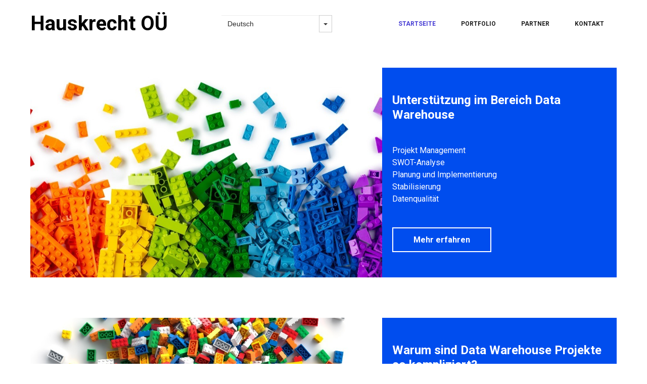

--- FILE ---
content_type: text/html; charset=utf-8
request_url: https://hauskrecht.eu/de/
body_size: 2299
content:

<!DOCTYPE html>
<html lang="de-de">
<head>
	<script type="text/javascript">
			</script>
	<meta http-equiv="content-type" content="text/html; charset=utf-8" />
	<title>Home</title>
	<base href="https://hauskrecht.eu/" />
	<link rel="canonical" href="https://hauskrecht.eu/de/" />	
		<link rel="alternate" hreflang="en-us" href="https://hauskrecht.eu/" />
		<link rel="alternate" hreflang="x-default" href="https://hauskrecht.eu/" />
			<link rel="alternate" hreflang="de-de" href="https://hauskrecht.eu/de/" />
		
						<meta name="viewport" content="width=device-width, initial-scale=1" />
					<meta name="description" content="Startseite" />
			<meta name="keywords" content="Data Warehouse BI Consulting Hauskrecht" />
		
	<!-- Facebook Open Graph -->
		<meta property="og:title" content="Home" />
			<meta property="og:description" content="Startseite" />
			<meta property="og:image" content="" />
			<meta property="og:type" content="article" />
			<meta property="og:url" content="https://hauskrecht.eu/de/" />
		<!-- Facebook Open Graph end -->

			<script src="js/common-bundle.js?ts=20240114132001" type="text/javascript"></script>
	<script src="js/a18d07b29fd600aa8d5151161375c1ae-bundle.js?ts=20240114132001" type="text/javascript"></script>
	<link href="css/common-bundle.css?ts=20240114132001" rel="stylesheet" type="text/css" />
	<link href="https://fonts.googleapis.com/css?family=Roboto:100,100i,300,300i,400,400i,500,500i,700,700i,900,900i&amp;subset=cyrillic,cyrillic-ext,greek,greek-ext,latin,latin-ext,vietnamese" rel="stylesheet" type="text/css" />
	<link href="css/a18d07b29fd600aa8d5151161375c1ae-bundle.css?ts=20240114132001" rel="stylesheet" type="text/css" id="wb-page-stylesheet" />
	<link rel="icon" href="/gallery/LogoMakr(5)-ts1673263299.png" type="image/png" />
	<script type="text/javascript">
	window.useTrailingSlashes = true;
	window.disableRightClick = false;
	window.currLang = 'de';
</script>
		
	<!--[if lt IE 9]>
	<script src="js/html5shiv.min.js"></script>
	<![endif]-->

	</head>


<body class="site site-lang-de " ><div id="wb_root" class="root wb-layout-vertical"><div class="wb_sbg"></div><div id="wb_header_a18d07b29fd600aa8d5151161375c1ae" class="wb_element wb-layout-element" data-plugin="LayoutElement"><div class="wb_content wb-layout-vertical"><div id="a18d07b264644aeaed08f8565623389e" class="wb_element wb-layout-element" data-plugin="LayoutElement"><div class="wb_content wb-layout-horizontal"><div id="a18d07b264644ba4a1b6c00d0b3c6660" class="wb_element wb_text_element" data-plugin="TextArea" style=" line-height: normal;"><h2 class="wb-stl-heading2"><span style="color:#000000;">Hauskrecht OÜ</span></h2>
</div><div id="a18d07b264644c3e88fda716fa999e9d" class="wb_element wb-prevent-layout-click" data-plugin="Languages"><div data-type="select" class="lang-selector input-group wb-combobox-controll"><input class="form-control" value="English" type="text" readonly><div class="input-group-btn"><button class="btn btn-default dropdown-toggle" type="button" data-toggle="dropdown"><span class="caret"></span></button><ul class="dropdown-menu"><li data-lang="en"><a href="">English</a></li><li data-lang="de"><a href="de/">Deutsch</a></li></ul></div></div></div><div id="a18d07b264644d3da66e5631d95b1b8d" class="wb_element wb-menu wb-prevent-layout-click wb-menu-mobile" data-plugin="Menu"><a class="btn btn-default btn-collapser"><span class="icon-bar"></span><span class="icon-bar"></span><span class="icon-bar"></span></a><ul class="hmenu" dir="ltr"><li class="wb_this_page_menu_item"><a href="de/">Startseite</a></li><li class=""><a href="de/Portfolio/">Portfolio</a></li><li class=""><a href="de/Partner/">Partner</a></li><li class=""><a href="de/Kontakt/">Kontakt</a></li></ul><div class="clearfix"></div></div></div></div></div></div><div id="wb_main_a18d07b29fd600aa8d5151161375c1ae" class="wb_element wb-layout-element" data-plugin="LayoutElement"><div class="wb_content wb-layout-vertical"><div id="a18d07b264644f28f596ea4c758ccf64" class="wb_element wb-layout-element" data-plugin="LayoutElement"><div class="wb_content wb-layout-vertical"><div id="a18d07b2646450e6e97aeadae6e9554a" class="wb_element wb-layout-element" data-plugin="LayoutElement"><div class="wb_content wb-layout-horizontal"><div id="a18d07b2646451116bf7f188743ec2c2" class="wb_element wb-layout-element" data-plugin="LayoutElement"><div class="wb_content wb-layout-vertical"></div></div><div id="a18d07b2646500f54a4a575a22dc6cbd" class="wb_element wb-layout-element" data-plugin="LayoutElement"><div class="wb_content wb-layout-vertical"><div id="a18d07b2646501ab9194a67d8cae6113" class="wb_element wb-layout-element" data-plugin="LayoutElement"><div class="wb_content wb-layout-vertical"><div id="a18d07b26465029a63d0d6669c1499f7" class="wb_element wb_text_element" data-plugin="TextArea" style=" line-height: normal;"><h3 class="wb-stl-heading3">Unterstützung im Bereich Data Warehouse</h3>
</div><div id="a18d07b264650309438107d70e1be5e4" class="wb_element wb_text_element" data-plugin="TextArea" style=" line-height: normal;"><p class="wb-stl-normal"> </p>

<p class="wb-stl-normal"><font color="#ffffff">Projekt Management</font></p>

<p class="wb-stl-normal"><font color="#ffffff">SWOT-Analyse</font></p>

<p class="wb-stl-normal"><font color="#ffffff">Planung und Implementierung</font></p>

<p class="wb-stl-normal"><font color="#ffffff">Stabilisierung</font></p>

<p class="wb-stl-normal"><font color="#ffffff">Datenqualität</font></p>

<p class="wb-stl-normal"> </p>
</div><div id="a18d07b2646504418afd101de52cdf52" class="wb_element" data-plugin="Button"><a class="wb_button" href="de/Portfolio/"><span>Mehr erfahren</span></a></div></div></div></div></div></div></div></div></div><div id="a18d07b264650507bb4b4b7a244ef22e" class="wb_element wb-layout-element" data-plugin="LayoutElement"><div class="wb_content wb-layout-vertical"><div id="a18d07b2646506b153322e2886698890" class="wb_element wb-layout-element" data-plugin="LayoutElement"><div class="wb_content wb-layout-horizontal"><div id="a18d07b2646507eaa748c2b456a1038f" class="wb_element wb-layout-element" data-plugin="LayoutElement"><div class="wb_content wb-layout-vertical"></div></div><div id="a18d07b26465080cce4ee203408a3358" class="wb_element wb-layout-element" data-plugin="LayoutElement"><div class="wb_content wb-layout-vertical"><div id="a18d07b26465092a433a42fb015ce695" class="wb_element wb-layout-element" data-plugin="LayoutElement"><div class="wb_content wb-layout-vertical"><div id="a18d07b264650aeb66699a815452e7f1" class="wb_element wb_text_element" data-plugin="TextArea" style=" line-height: normal;"><h3 class="wb-stl-heading3"><span style="color:rgba(255,255,255,1);">Warum sind Data Warehouse Projekte so kompliziert?</span></h3>
</div><div id="a18d07b264650bd08accb2b22190221b" class="wb_element wb_text_element" data-plugin="TextArea" style=" line-height: normal;"><p class="wb-stl-normal">Obwohl das Thema schon lange Jahre existiert, scheitern viele DWH-Projekte oder liefern für die Nutzer unbefriedigende Ergebnisse. Woran liegt das?</p>
</div><div id="a18d07b264650c72af564f755b18b43a" class="wb_element" data-plugin="Button"><a class="wb_button" href="de/Challenges/"><span>Mehr erfahren</span></a></div></div></div></div></div></div></div></div></div><div id="a18d07b264650db562a9bae76e545c00" class="wb_element wb-layout-element" data-plugin="LayoutElement"><div class="wb_content wb-layout-vertical"><div id="a18d07b264650e4b9d6a9081f32ac0cb" class="wb_element wb-layout-element" data-plugin="LayoutElement"><div class="wb_content wb-layout-horizontal"><div id="a18d07b264650fd7033ada25e3b0a9a3" class="wb_element wb-layout-element" data-plugin="LayoutElement"><div class="wb_content wb-layout-vertical"></div></div><div id="a18d07b264651058f100d0af88c6cf63" class="wb_element wb-layout-element" data-plugin="LayoutElement"><div class="wb_content wb-layout-vertical"><div id="a18d07b26465111b1d47664cc85756aa" class="wb_element wb-layout-element" data-plugin="LayoutElement"><div class="wb_content wb-layout-vertical"><div id="a18d07b2646512e58d5870b703956296" class="wb_element wb_text_element" data-plugin="TextArea" style=" line-height: normal;"><h3 class="wb-stl-heading3"><span style="color:rgba(255,255,255,1);">Gibt es ein Patentrezept?</span></h3>
</div><div id="a18d07b264651310f29455d546b78304" class="wb_element wb_text_element" data-plugin="TextArea" style=" line-height: normal;"><p class="wb-stl-normal">Eher nicht. Was sind die aktuellen Trends?</p>
</div><div id="a18d07b26465147e4b2b75989f524eba" class="wb_element" data-plugin="Button"><a class="wb_button" href="de/Panacea/"><span>Mehr erfahren</span></a></div></div></div></div></div></div></div></div></div><div id="a18d07b264651526e1e1dbebea61bfbc" class="wb_element wb-elm-orient-horizontal" data-plugin="Line"><div class="wb-elm-line"></div></div></div></div><div id="wb_footer_a18d07b29fd600aa8d5151161375c1ae" class="wb_element wb-layout-element" data-plugin="LayoutElement"><div class="wb_content wb-layout-vertical"><div id="a18d07b2646518a6762c5471e04435b4" class="wb_element wb-layout-element" data-plugin="LayoutElement"><div class="wb_content wb-layout-horizontal"><div id="a18d07b264651993f65a7a1f1fcef115" class="wb_element wb_text_element" data-plugin="TextArea" style=" line-height: normal;"><p class="wb-stl-footer">© 2023 <a href="http://hauskrecht.eu">hauskrecht.eu</a></p>
</div><div id="a18d07b264651a08f6e4187e14d713d0" class="wb_element" data-plugin="Button"><a class="wb_button" href="de/Privacy-Policy/"><span>Impressum</span></a></div></div></div><div id="wb_footer_c" class="wb_element" data-plugin="WB_Footer" style="text-align: center; width: 100%;"><div class="wb_footer"></div><script type="text/javascript">
			$(function() {
				var footer = $(".wb_footer");
				var html = (footer.html() + "").replace(/^\s+|\s+$/g, "");
				if (!html) {
					footer.parent().remove();
					footer = $("#footer, #footer .wb_cont_inner");
					footer.css({height: ""});
				}
			});
			</script></div></div></div></div></body>
</html>




--- FILE ---
content_type: text/css
request_url: https://hauskrecht.eu/css/a18d07b29fd600aa8d5151161375c1ae-bundle.css?ts=20240114132001
body_size: 2667
content:
body{background-color:transparent}body.site:before{background:transparent none no-repeat scroll center top;background-size:auto auto;opacity:1}.wb_sbg{background:transparent none repeat-x left top}.site-lang-en .wb_cont_inner{width:360px;height:100%}.site-lang-en .wb_cont_bg{width:360px;margin-left:-180px}.site-lang-en .root{min-height:100%;height:auto}#a18d07b264644ba4a1b6c00d0b3c6660 p:last-child{margin-bottom:0}#a18d07b264644ba4a1b6c00d0b3c6660{opacity:1;width:auto;height:auto;max-width:100%;flex:0 0 auto;text-shadow:none;box-shadow:none}#a18d07b264644c3e88fda716fa999e9d{border:1px none #fff;-moz-border-radius:0;-webkit-border-radius:0;border-radius:0;font:normal normal 14px Arial,sans-serif;color:#2c2c2c;text-decoration:none;background-color:#fff;min-width:51px;width:auto;height:34px;max-width:100%;flex:0 0 auto}#a18d07b264644c3e88fda716fa999e9d input{background:transparent none repeat scroll left top;font:normal normal 14px Arial,sans-serif;color:#2c2c2c;text-decoration:none;border:none;-moz-border-radius:0 0 0 0;-webkit-border-radius:0 0 0 0;border-radius:0 0 0 0}#a18d07b264644c3e88fda716fa999e9d button{-moz-border-radius:0 0 0 0;-webkit-border-radius:0 0 0 0;border-radius:0 0 0 0}#a18d07b264644c3e88fda716fa999e9d a{font-style:normal}#a18d07b264644d3da66e5631d95b1b8d .btn-collapser{display:inline-block;background-color:#fff;border-color:#212121;border:solid 1px #000}#a18d07b264644d3da66e5631d95b1b8d .btn-collapser>.icon-bar{background-color:#212121}#a18d07b264644d3da66e5631d95b1b8d .btn-collapser:hover{background-color:#fff;border-color:#6e6e6e;box-shadow:none;-webkit-box-shadow:none}#a18d07b264644d3da66e5631d95b1b8d .btn-collapser:hover>.icon-bar{background-color:#6e6e6e}#a18d07b264644d3da66e5631d95b1b8d{width:auto;height:auto;max-width:500px;flex:0 0 auto;text-shadow:none;box-shadow:none}#a18d07b264644d3da66e5631d95b1b8d ul{background:#fff none repeat left top}#a18d07b264644d3da66e5631d95b1b8d>ul{display:none;background-color:#fff}#a18d07b264644d3da66e5631d95b1b8d.collapse-expanded>ul{display:block;float:none;height:auto;overflow:hidden;overflow-y:auto}#a18d07b264644d3da66e5631d95b1b8d.collapse-expanded>ul>li{display:block}#a18d07b264644d3da66e5631d95b1b8d.collapse-expanded li>ul{position:static}#a18d07b264644d3da66e5631d95b1b8d.collapse-expanded li.active>ul{display:block!important}#a18d07b264644d3da66e5631d95b1b8d.collapse-expanded li.over>ul{display:block!important}#a18d07b264644d3da66e5631d95b1b8d ul,#a18d07b264644d3da66e5631d95b1b8d-det ul{border:1px none #000}#a18d07b264644d3da66e5631d95b1b8d,#a18d07b264644d3da66e5631d95b1b8d ul,#a18d07b264644d3da66e5631d95b1b8d-det ul{text-align:center}#a18d07b264644d3da66e5631d95b1b8d,#a18d07b264644d3da66e5631d95b1b8d ul[dir="rtl"],#a18d07b264644d3da66e5631d95b1b8d-det ul[dir="rtl"]{text-align:center}#a18d07b264644d3da66e5631d95b1b8d,#a18d07b264644d3da66e5631d95b1b8d ul li ul,#a18d07b264644d3da66e5631d95b1b8d ul li ul a,#a18d07b264644d3da66e5631d95b1b8d-det ul li ul,#a18d07b264644d3da66e5631d95b1b8d-det ul li ul a{text-align:center!important}#a18d07b264644d3da66e5631d95b1b8d,#a18d07b264644d3da66e5631d95b1b8d ul[dir="rtl"] li ul,#a18d07b264644d3da66e5631d95b1b8d ul[dir="rtl"] li ul a,#a18d07b264644d3da66e5631d95b1b8d-det ul[dir="rtl"] li ul,#a18d07b264644d3da66e5631d95b1b8d-det ul[dir="rtl"] li ul a{text-align:center!important}#a18d07b264644d3da66e5631d95b1b8d ul[dir="rtl"] li ul,#a18d07b264644d3da66e5631d95b1b8d-det ul[dir="rtl"] li ul{padding:inherit}#a18d07b264644d3da66e5631d95b1b8d .vmenu[dir="rtl"]>li>ul,#a18d07b264644d3da66e5631d95b1b8d .hmenu[dir="rtl"]>li>ul{left:auto}#a18d07b264644d3da66e5631d95b1b8d .vmenu[dir="rtl"]>li>ul ul,#a18d07b264644d3da66e5631d95b1b8d .hmenu[dir="rtl"]>li>ul ul{left:auto;right:100%}#a18d07b264644d3da66e5631d95b1b8d ul ul,#a18d07b264644d3da66e5631d95b1b8d-det ul{background:transparent none repeat left top}#a18d07b264644d3da66e5631d95b1b8d:not(.collapse-expanded) .vmenu ul li,#a18d07b264644d3da66e5631d95b1b8d-det.vmenu:not(.collapse-expanded) ul li,#a18d07b264644d3da66e5631d95b1b8d:not(.collapse-expanded) .hmenu ul li{width:320px;max-width:320px}#a18d07b264644d3da66e5631d95b1b8d:not(.collapse-expanded) .vmenu ul li a,#a18d07b264644d3da66e5631d95b1b8d-det.vmenu:not(.collapse-expanded) ul li a,#a18d07b264644d3da66e5631d95b1b8d:not(.collapse-expanded) .hmenu ul li a{max-width:320px}#a18d07b264644d3da66e5631d95b1b8d .vmenu ul a,#a18d07b264644d3da66e5631d95b1b8d-det.vmenu:not(.collapse-expanded) ul a,#a18d07b264644d3da66e5631d95b1b8d .hmenu ul a{white-space:nowrap}#a18d07b264644d3da66e5631d95b1b8d li,#a18d07b264644d3da66e5631d95b1b8d-det li{margin:10px 5px 10px 5px}#a18d07b264644d3da66e5631d95b1b8d li a,#a18d07b264644d3da66e5631d95b1b8d-det li a{padding:10px 20px 10px 20px;border:0 none #000;font-style:normal;font:normal bold 12px 'Roboto',Arial,sans-serif;font-family:'Roboto',Arial,sans-serif;color:#212121;text-decoration:none;line-height:14px;text-transform:uppercase;background:transparent none repeat left top}#a18d07b264644d3da66e5631d95b1b8d li ul li,#a18d07b264644d3da66e5631d95b1b8d-det li ul li{margin:10px 5px 10px 5px}#a18d07b264644d3da66e5631d95b1b8d li ul li a,#a18d07b264644d3da66e5631d95b1b8d-det li ul li a{padding:10px 20px 10px 20px;border:0 none #000;font-style:normal;font:normal bold 12px 'Roboto',Arial,sans-serif;font-family:'Roboto',Arial,sans-serif;color:#212121;text-decoration:none;line-height:14px;text-transform:uppercase;background:transparent none repeat left top}#a18d07b264644d3da66e5631d95b1b8d li.over>a,#a18d07b264644d3da66e5631d95b1b8d li:focus>a,#a18d07b264644d3da66e5631d95b1b8d-det li.over>a,#a18d07b264644d3da66e5631d95b1b8d-det li:focus>a{border:0 none #000;font-style:normal;font:normal bold 12px 'Roboto',Arial,sans-serif;font-family:'Roboto',Arial,sans-serif;color:#6e6e6e;text-decoration:none;line-height:14px;text-transform:uppercase;background:transparent none no-repeat center bottom}#a18d07b264644d3da66e5631d95b1b8d li ul li.over>a,#a18d07b264644d3da66e5631d95b1b8d li ul li:focus>a,#a18d07b264644d3da66e5631d95b1b8d-det li ul li.over>a,#a18d07b264644d3da66e5631d95b1b8d-det li ul li:focus>a{border:0 none #000;font-style:normal;font:normal bold 12px 'Roboto',Arial,sans-serif;font-family:'Roboto',Arial,sans-serif;color:#6e6e6e;text-decoration:none;line-height:14px;text-transform:uppercase;background:transparent none no-repeat center bottom}#a18d07b264644d3da66e5631d95b1b8d li.active>a,#a18d07b264644d3da66e5631d95b1b8d-det li.active>a{border:0 none #000;font-style:normal;font:normal bold 12px 'Roboto',Arial,sans-serif;font-family:'Roboto',Arial,sans-serif;color:#493fd4;text-decoration:none;line-height:14px;text-transform:uppercase;background:transparent none no-repeat center bottom}#a18d07b264644d3da66e5631d95b1b8d li ul li.active>a,#a18d07b264644d3da66e5631d95b1b8d-det li ul li.active>a{border:0 none #000;font-style:normal;font:normal bold 12px 'Roboto',Arial,sans-serif;font-family:'Roboto',Arial,sans-serif;color:#493fd4;text-decoration:none;line-height:14px;text-transform:uppercase;background:transparent none no-repeat center bottom}#a18d07b264644d3da66e5631d95b1b8d:not(.collapse-expanded) .vmenu ul.open-left,#a18d07b264644d3da66e5631d95b1b8d:not(.collapse-expanded) .hmenu ul.open-left{left:auto;right:100%}#a18d07b264644d3da66e5631d95b1b8d:not(.collapse-expanded) .hmenu>li>ul.open-left{left:auto;right:0}#a18d07b264644aeaed08f8565623389e{width:100%;height:auto;max-width:1200px;flex:1 1 auto}#a18d07b264644aeaed08f8565623389e>.wb_content{min-width:20px;min-height:20px;padding:20px 20px 20px 20px;border:0 none #000;-moz-border-radius:0 0 0 0;-webkit-border-radius:0 0 0 0;border-radius:0 0 0 0;background:transparent none repeat scroll left top;background-size:auto auto;justify-items:center;align-items:center;justify-content:space-between;align-content:space-around;flex-wrap:nowrap;text-shadow:none;box-shadow:none}#wb_header_a18d07b29fd600aa8d5151161375c1ae{width:100%;height:auto;max-width:100%;flex:0 0 auto}#wb_header_a18d07b29fd600aa8d5151161375c1ae>.wb_content{min-width:20px;min-height:20px;padding:0 0 0 0;border:0 none #000;-moz-border-radius:0 0 0 0;-webkit-border-radius:0 0 0 0;border-radius:0 0 0 0;background:transparent none repeat scroll left top;background-size:auto auto;justify-items:flex-start;align-items:center;justify-content:flex-start;align-content:stretch;flex-wrap:nowrap;text-shadow:none;box-shadow:none}#a18d07b2646451116bf7f188743ec2c2{width:60%;height:auto;min-height:300px;max-width:100%;flex:1 1 auto}#a18d07b2646451116bf7f188743ec2c2>.wb_content{min-width:20px;min-height:20px;padding:0 0 0 0;border:0 none #000;-moz-border-radius:0 0 0 0;-webkit-border-radius:0 0 0 0;border-radius:0 0 0 0;background:transparent url(../gallery_gen/aff9e091f7ae7f8faf874a0a52898362_fit.jpg) no-repeat scroll center center;background-size:cover;opacity:1;justify-items:flex-start;align-items:center;justify-content:flex-start;align-content:stretch;flex-wrap:nowrap;text-shadow:none;box-shadow:none}#a18d07b26465029a63d0d6669c1499f7 p:last-child{margin-bottom:0}#a18d07b26465029a63d0d6669c1499f7{opacity:1;width:auto;height:auto;max-width:100%;margin:10px 0 10px 0;flex:0 0 auto;text-shadow:none;box-shadow:none}#a18d07b264650309438107d70e1be5e4 p:last-child{margin-bottom:0}#a18d07b264650309438107d70e1be5e4{opacity:1;width:auto;height:auto;max-width:100%;margin:10px 0 10px 0;flex:0 0 auto;text-shadow:none;box-shadow:none}#a18d07b2646504418afd101de52cdf52{width:auto;height:auto;max-width:100%;margin:10px 0 10px 0;flex:0 0 auto}#a18d07b2646504418afd101de52cdf52>.wb_button{padding:10px 40px 10px 40px}#a18d07b2646504418afd101de52cdf52 .wb_button{margin:0;width:100%;font-family:'Roboto',Arial,sans-serif;font-size:16px;line-height:25px;letter-spacing:0;text-align:center;text-decoration:none;border:2px solid #fff;background-color:transparent;min-width:20px;min-height:20px}#a18d07b2646504418afd101de52cdf52 .wb_button span{color:#fff;font-style:normal;font-weight:700;text-decoration:none}#a18d07b2646504418afd101de52cdf52 .wb_button:before{background:transparent none repeat left top}#a18d07b2646504418afd101de52cdf52 .wb_button:hover span{color:#fff;font-style:normal;font-weight:700;text-decoration:none}#a18d07b2646504418afd101de52cdf52 .wb_button:hover{background-color:rgba(255,255,255,.3)}#a18d07b2646504418afd101de52cdf52 .wb_button:hover:before{background:transparent none repeat center center}#a18d07b2646504418afd101de52cdf52 .wb_button:active span{color:#fff;font-style:normal;font-weight:400;text-decoration:none}#a18d07b2646504418afd101de52cdf52 .wb_button:active{background-color:transparent}#a18d07b2646504418afd101de52cdf52 .wb_button:active:before{background:transparent none repeat center center}#a18d07b2646501ab9194a67d8cae6113{width:auto;height:auto;max-width:100%;flex:0 0 auto}#a18d07b2646501ab9194a67d8cae6113>.wb_content{min-width:20px;min-height:20px;padding:0 0 0 0;border:0 none #000;-moz-border-radius:0 0 0 0;-webkit-border-radius:0 0 0 0;border-radius:0 0 0 0;background:transparent none repeat scroll left top;background-size:auto auto;justify-items:flex-start;align-items:flex-start;justify-content:flex-start;align-content:stretch;flex-wrap:nowrap;text-shadow:none;box-shadow:none}#a18d07b2646500f54a4a575a22dc6cbd{width:40%;height:auto;max-width:100%;flex:0 0 auto}#a18d07b2646500f54a4a575a22dc6cbd>.wb_content{min-width:20px;min-height:20px;padding:40px 20px 40px 20px;border:0 none #000;-moz-border-radius:0 0 0 0;-webkit-border-radius:0 0 0 0;border-radius:0 0 0 0;background:#004dee none repeat scroll left top;background-size:auto auto;opacity:1;justify-items:flex-start;align-items:flex-start;justify-content:flex-start;align-content:stretch;flex-wrap:nowrap;text-shadow:none;box-shadow:none}#a18d07b2646450e6e97aeadae6e9554a{width:100%;height:auto;min-height:100px;max-width:100%;flex:1 1 auto}#a18d07b2646450e6e97aeadae6e9554a>.wb_content{min-width:20px;min-height:20px;padding:0 0 0 0;border:0 none #000;-moz-border-radius:0 0 0 0;-webkit-border-radius:0 0 0 0;border-radius:0 0 0 0;background:transparent none repeat scroll left top;background-size:auto auto;justify-items:stretch;align-items:stretch;justify-content:space-evenly;align-content:stretch;flex-wrap:nowrap;text-shadow:none;box-shadow:none}#a18d07b264644f28f596ea4c758ccf64{width:100%;height:auto;max-width:1200px;flex:1 1 auto}#a18d07b264644f28f596ea4c758ccf64>.wb_content{min-width:20px;min-height:20px;padding:40px 20px 40px 20px;border:0 none #000;-moz-border-radius:0 0 0 0;-webkit-border-radius:0 0 0 0;border-radius:0 0 0 0;background:transparent none repeat scroll left top;background-size:auto auto;justify-items:flex-start;align-items:center;justify-content:flex-start;align-content:stretch;flex-wrap:nowrap;text-shadow:none;box-shadow:none}#a18d07b2646507eaa748c2b456a1038f{width:60%;height:auto;min-height:300px;max-width:100%;flex:1 1 auto}#a18d07b2646507eaa748c2b456a1038f>.wb_content{min-width:20px;min-height:20px;padding:0 0 0 0;border:0 none #000;-moz-border-radius:0 0 0 0;-webkit-border-radius:0 0 0 0;border-radius:0 0 0 0;background:transparent url(../gallery_gen/16d41f0b88d489b4cfa88c5049b4bc5f_fit.jpg) no-repeat scroll center center;background-size:cover;opacity:1;justify-items:flex-start;align-items:center;justify-content:flex-start;align-content:stretch;flex-wrap:nowrap;text-shadow:none;box-shadow:none}#a18d07b264650aeb66699a815452e7f1 p:last-child{margin-bottom:0}#a18d07b264650aeb66699a815452e7f1{opacity:1;width:auto;height:auto;max-width:100%;margin:10px 0 10px 0;flex:0 0 auto;text-shadow:none;box-shadow:none}#a18d07b264650bd08accb2b22190221b p:last-child{margin-bottom:0}#a18d07b264650bd08accb2b22190221b{opacity:1;width:auto;height:auto;max-width:100%;margin:10px 0 10px 0;flex:0 0 auto;text-shadow:none;box-shadow:none}#a18d07b264650c72af564f755b18b43a{width:auto;height:auto;max-width:100%;margin:10px 0 10px 0;flex:0 0 auto}#a18d07b264650c72af564f755b18b43a>.wb_button{padding:10px 40px 10px 40px}#a18d07b264650c72af564f755b18b43a .wb_button{margin:0;width:100%;font-family:'Roboto',Arial,sans-serif;font-size:16px;line-height:25px;letter-spacing:0;text-align:center;text-decoration:none;border:2px solid #fff;background-color:transparent;min-width:20px;min-height:20px}#a18d07b264650c72af564f755b18b43a .wb_button span{color:#fff;font-style:normal;font-weight:700;text-decoration:none}#a18d07b264650c72af564f755b18b43a .wb_button:before{background:transparent none repeat left top}#a18d07b264650c72af564f755b18b43a .wb_button:hover span{color:#fff;font-style:normal;font-weight:700;text-decoration:none}#a18d07b264650c72af564f755b18b43a .wb_button:hover{background-color:rgba(255,255,255,.3)}#a18d07b264650c72af564f755b18b43a .wb_button:hover:before{background:transparent none repeat center center}#a18d07b264650c72af564f755b18b43a .wb_button:active span{color:#fff;font-style:normal;font-weight:400;text-decoration:none}#a18d07b264650c72af564f755b18b43a .wb_button:active{background-color:transparent}#a18d07b264650c72af564f755b18b43a .wb_button:active:before{background:transparent none repeat center center}#a18d07b26465092a433a42fb015ce695{width:auto;height:auto;max-width:100%;flex:0 0 auto}#a18d07b26465092a433a42fb015ce695>.wb_content{min-width:20px;min-height:20px;padding:0 0 0 0;border:0 none #000;-moz-border-radius:0 0 0 0;-webkit-border-radius:0 0 0 0;border-radius:0 0 0 0;background:transparent none repeat scroll left top;background-size:auto auto;justify-items:flex-start;align-items:flex-start;justify-content:flex-start;align-content:stretch;flex-wrap:nowrap;text-shadow:none;box-shadow:none}#a18d07b26465080cce4ee203408a3358{width:40%;height:auto;max-width:100%;flex:0 0 auto}#a18d07b26465080cce4ee203408a3358>.wb_content{min-width:20px;min-height:20px;padding:40px 20px 40px 20px;border:0 none #000;-moz-border-radius:0 0 0 0;-webkit-border-radius:0 0 0 0;border-radius:0 0 0 0;background:#004dee none repeat scroll left top;background-size:auto auto;opacity:1;justify-items:flex-start;align-items:flex-start;justify-content:flex-start;align-content:stretch;flex-wrap:nowrap;text-shadow:none;box-shadow:none}#a18d07b2646506b153322e2886698890{width:100%;height:auto;min-height:100px;max-width:100%;flex:1 1 auto}#a18d07b2646506b153322e2886698890>.wb_content{min-width:20px;min-height:20px;padding:0 0 0 0;border:0 none #000;-moz-border-radius:0 0 0 0;-webkit-border-radius:0 0 0 0;border-radius:0 0 0 0;background:transparent none repeat scroll left top;background-size:auto auto;justify-items:stretch;align-items:stretch;justify-content:space-evenly;align-content:stretch;flex-wrap:nowrap;text-shadow:none;box-shadow:none}#a18d07b264650507bb4b4b7a244ef22e{width:100%;height:auto;max-width:1200px;flex:1 1 auto}#a18d07b264650507bb4b4b7a244ef22e>.wb_content{min-width:20px;min-height:20px;padding:40px 20px 40px 20px;border:0 none #000;-moz-border-radius:0 0 0 0;-webkit-border-radius:0 0 0 0;border-radius:0 0 0 0;background:transparent none repeat scroll left top;background-size:auto auto;justify-items:flex-start;align-items:center;justify-content:flex-start;align-content:stretch;flex-wrap:nowrap;text-shadow:none;box-shadow:none}#a18d07b264650fd7033ada25e3b0a9a3{width:60%;height:auto;min-height:300px;max-width:100%;flex:1 1 auto}#a18d07b264650fd7033ada25e3b0a9a3>.wb_content{min-width:20px;min-height:20px;padding:0 0 0 0;border:0 none #000;-moz-border-radius:0 0 0 0;-webkit-border-radius:0 0 0 0;border-radius:0 0 0 0;background:transparent url(../gallery_gen/cd977f1f96f4932786de309b396359be_fit.jpg) no-repeat scroll center center;background-size:cover;opacity:1;justify-items:flex-start;align-items:center;justify-content:flex-start;align-content:stretch;flex-wrap:nowrap;text-shadow:none;box-shadow:none}#a18d07b2646512e58d5870b703956296 p:last-child{margin-bottom:0}#a18d07b2646512e58d5870b703956296{opacity:1;width:65.96%;height:auto;max-width:100%;margin:10px 0 10px 0;flex:0 0 auto;text-shadow:none;box-shadow:none}#a18d07b264651310f29455d546b78304 p:last-child{margin-bottom:0}#a18d07b264651310f29455d546b78304{opacity:1;width:auto;height:auto;max-width:100%;margin:10px 0 10px 0;flex:0 0 auto;text-shadow:none;box-shadow:none}#a18d07b26465147e4b2b75989f524eba{width:auto;height:auto;max-width:100%;margin:10px 0 10px 0;flex:0 0 auto}#a18d07b26465147e4b2b75989f524eba>.wb_button{padding:10px 40px 10px 40px}#a18d07b26465147e4b2b75989f524eba .wb_button{margin:0;width:100%;font-family:'Roboto',Arial,sans-serif;font-size:16px;line-height:25px;letter-spacing:0;text-align:center;text-decoration:none;border:2px solid #fff;background-color:transparent;min-width:20px;min-height:20px}#a18d07b26465147e4b2b75989f524eba .wb_button span{color:#fff;font-style:normal;font-weight:700;text-decoration:none}#a18d07b26465147e4b2b75989f524eba .wb_button:before{background:transparent none repeat left top}#a18d07b26465147e4b2b75989f524eba .wb_button:hover span{color:#fff;font-style:normal;font-weight:700;text-decoration:none}#a18d07b26465147e4b2b75989f524eba .wb_button:hover{background-color:rgba(255,255,255,.3)}#a18d07b26465147e4b2b75989f524eba .wb_button:hover:before{background:transparent none repeat center center}#a18d07b26465147e4b2b75989f524eba .wb_button:active span{color:#fff;font-style:normal;font-weight:400;text-decoration:none}#a18d07b26465147e4b2b75989f524eba .wb_button:active{background-color:transparent}#a18d07b26465147e4b2b75989f524eba .wb_button:active:before{background:transparent none repeat center center}#a18d07b26465111b1d47664cc85756aa{width:auto;height:auto;max-width:100%;flex:0 0 auto}#a18d07b26465111b1d47664cc85756aa>.wb_content{min-width:20px;min-height:20px;padding:0 0 0 0;border:0 none #000;-moz-border-radius:0 0 0 0;-webkit-border-radius:0 0 0 0;border-radius:0 0 0 0;background:transparent none repeat scroll left top;background-size:auto auto;justify-items:flex-start;align-items:flex-start;justify-content:flex-start;align-content:stretch;flex-wrap:nowrap;text-shadow:none;box-shadow:none}#a18d07b264651058f100d0af88c6cf63{width:40%;height:auto;max-width:100%;flex:0 0 auto}#a18d07b264651058f100d0af88c6cf63>.wb_content{min-width:20px;min-height:20px;padding:40px 20px 40px 20px;border:0 none #000;-moz-border-radius:0 0 0 0;-webkit-border-radius:0 0 0 0;border-radius:0 0 0 0;background:#004dee none repeat scroll left top;background-size:auto auto;opacity:1;justify-items:flex-start;align-items:flex-start;justify-content:flex-start;align-content:stretch;flex-wrap:nowrap;text-shadow:none;box-shadow:none}#a18d07b264650e4b9d6a9081f32ac0cb{width:100%;height:auto;min-height:100px;max-width:100%;flex:1 1 auto}#a18d07b264650e4b9d6a9081f32ac0cb>.wb_content{min-width:20px;min-height:20px;padding:0 0 0 0;border:0 none #000;-moz-border-radius:0 0 0 0;-webkit-border-radius:0 0 0 0;border-radius:0 0 0 0;background:transparent none repeat scroll left top;background-size:auto auto;justify-items:stretch;align-items:stretch;justify-content:space-evenly;align-content:stretch;flex-wrap:nowrap;text-shadow:none;box-shadow:none}#a18d07b264650db562a9bae76e545c00{width:100%;height:auto;max-width:1200px;flex:1 1 auto}#a18d07b264650db562a9bae76e545c00>.wb_content{min-width:20px;min-height:20px;padding:40px 20px 40px 20px;border:0 none #000;-moz-border-radius:0 0 0 0;-webkit-border-radius:0 0 0 0;border-radius:0 0 0 0;background:transparent none repeat scroll left top;background-size:auto auto;justify-items:flex-start;align-items:center;justify-content:flex-start;align-content:stretch;flex-wrap:nowrap;text-shadow:none;box-shadow:none}#wb_main_a18d07b29fd600aa8d5151161375c1ae{width:100%;height:auto;max-width:100%;flex:0 0 auto}#wb_main_a18d07b29fd600aa8d5151161375c1ae>.wb_content{min-width:20px;min-height:20px;padding:0 0 0 0;border:0 none #000;-moz-border-radius:0 0 0 0;-webkit-border-radius:0 0 0 0;border-radius:0 0 0 0;background:transparent none repeat scroll left top;background-size:auto auto;justify-items:flex-start;align-items:center;justify-content:flex-start;align-content:stretch;flex-wrap:nowrap;text-shadow:none;box-shadow:none}#a18d07b264651993f65a7a1f1fcef115 p:last-child{margin-bottom:0}#a18d07b264651993f65a7a1f1fcef115{opacity:1;width:auto;height:auto;max-width:100%;margin:10px 0 10px 0;flex:0 0 auto;text-shadow:none;box-shadow:none}#a18d07b264651a08f6e4187e14d713d0{width:auto;height:auto;max-width:100%;margin:10px 0 10px 0;flex:0 0 auto}#a18d07b264651a08f6e4187e14d713d0>.wb_button{padding:6px 12px 6px 12px}#a18d07b264651a08f6e4187e14d713d0 .wb_button{margin:0;width:100%;font-family:'Roboto',Arial,sans-serif;font-size:16px;line-height:24px;letter-spacing:0;text-align:center;text-decoration:none;border:0 none #333c44;-moz-border-radius:4px;-webkit-border-radius:4px;border-radius:4px;background-color:#004dee;min-width:20px;min-height:20px}#a18d07b264651a08f6e4187e14d713d0 .wb_button span{color:#fff;font-style:normal;font-weight:400;text-decoration:none}#a18d07b264651a08f6e4187e14d713d0 .wb_button:before{background:transparent none repeat left top;background-size:auto auto;opacity:1}#a18d07b264651a08f6e4187e14d713d0 .wb_button:hover span{color:#fff;font-style:normal;font-weight:400;text-decoration:none}#a18d07b264651a08f6e4187e14d713d0 .wb_button:hover{background-color:#13161a}#a18d07b264651a08f6e4187e14d713d0 .wb_button:hover:before{background:transparent none repeat left top}#a18d07b264651a08f6e4187e14d713d0 .wb_button:active span{color:#333;font-style:normal;font-weight:400;text-decoration:none}#a18d07b264651a08f6e4187e14d713d0 .wb_button:active{background-color:#e6e6e6}#a18d07b264651a08f6e4187e14d713d0 .wb_button:active:before{background:transparent none repeat scroll left top;background-size:auto auto;opacity:1}#a18d07b2646518a6762c5471e04435b4{width:100%;height:auto;min-height:70px;max-width:100%;flex:1 1 auto}#a18d07b2646518a6762c5471e04435b4>.wb_content{min-width:20px;min-height:20px;padding:44px 20px 40px 20px;border:0 solid #fff;-moz-border-radius:0;-webkit-border-radius:0;border-radius:0;background:#004dee none repeat scroll left top;background-size:auto auto;opacity:1;justify-items:flex-start;align-items:stretch;justify-content:space-between;align-content:stretch;flex-wrap:nowrap;text-shadow:none;box-shadow:none}#wb_footer_a18d07b29fd600aa8d5151161375c1ae{width:100%;height:auto;max-width:100%;flex:0 0 auto}#wb_footer_a18d07b29fd600aa8d5151161375c1ae>.wb_content{min-width:20px;min-height:20px;padding:0 0 0 0;border:0 none #004dee;-moz-border-radius:0;-webkit-border-radius:0;border-radius:0;background:#080708 none repeat scroll left top;background-size:auto auto;justify-items:flex-start;align-items:center;justify-content:flex-start;align-content:stretch;flex-wrap:nowrap;text-shadow:none;box-shadow:none}#wb_footer_c>.wb_content{width:100%;height:100%}#wb_footer_c{width:0;height:0;max-width:100%;flex:0 0 auto;text-shadow:none;box-shadow:none}.site-lang-de .wb_cont_inner{width:360px;height:100%}.site-lang-de .wb_cont_bg{width:360px;margin-left:-180px}.site-lang-de .root{min-height:100%;height:auto}#a18d07b264651526e1e1dbebea61bfbc>.wb-elm-line{margin:-.5px 0 0 0;width:100%;height:1px;left:0;top:50%;border-top:1px solid #ccc;}#a18d07b264651526e1e1dbebea61bfbc>.wb_content{width:100%;height:100%}#a18d07b264651526e1e1dbebea61bfbc{width:100%;height:30px;max-width:100%;flex:1 1 auto;text-shadow:none;box-shadow:none}@media (min-width:768px){#a18d07b264644d3da66e5631d95b1b8d ul{background:transparent none repeat left top}#a18d07b264644d3da66e5631d95b1b8d .btn-collapser{display:none}#a18d07b264644d3da66e5631d95b1b8d>ul,#a18d07b264644d3da66e5631d95b1b8d-det>ul{display:block}#a18d07b26465029a63d0d6669c1499f7{margin:10px 0 10px 0}#a18d07b264650309438107d70e1be5e4{margin:10px 0 10px 0}#a18d07b2646504418afd101de52cdf52{margin:10px 0 10px 0}#a18d07b264650aeb66699a815452e7f1{margin:10px 0 10px 0}#a18d07b264650bd08accb2b22190221b{margin:10px 0 10px 0}#a18d07b264650c72af564f755b18b43a{margin:10px 0 10px 0}#a18d07b2646512e58d5870b703956296{margin:10px 0 10px 0}#a18d07b264651310f29455d546b78304{margin:10px 0 10px 0}#a18d07b26465147e4b2b75989f524eba{margin:10px 0 10px 0}#a18d07b264651993f65a7a1f1fcef115{margin:10px 0 10px 0}#a18d07b264651a08f6e4187e14d713d0{margin:10px 0 10px 0}}@media (min-width:992px){#a18d07b26465029a63d0d6669c1499f7{margin:10px 0 10px 0}#a18d07b264650309438107d70e1be5e4{margin:10px 0 10px 0}#a18d07b2646504418afd101de52cdf52{margin:10px 0 10px 0}#a18d07b264650aeb66699a815452e7f1{margin:10px 0 10px 0}#a18d07b264650bd08accb2b22190221b{margin:10px 0 10px 0}#a18d07b264650c72af564f755b18b43a{margin:10px 0 10px 0}#a18d07b2646512e58d5870b703956296{margin:10px 0 10px 0}#a18d07b264651310f29455d546b78304{margin:10px 0 10px 0}#a18d07b26465147e4b2b75989f524eba{margin:10px 0 10px 0}#a18d07b264651993f65a7a1f1fcef115{margin:10px 0 10px 0}#a18d07b264651a08f6e4187e14d713d0{margin:10px 0 10px 0}}@media (min-width:1200px){#a18d07b26465029a63d0d6669c1499f7{margin:10px 0 10px 0}#a18d07b264650309438107d70e1be5e4{margin:10px 0 10px 0}#a18d07b2646504418afd101de52cdf52{margin:10px 0 10px 0}#a18d07b264650aeb66699a815452e7f1{margin:10px 0 10px 0}#a18d07b264650bd08accb2b22190221b{margin:10px 0 10px 0}#a18d07b264650c72af564f755b18b43a{margin:10px 0 10px 0}#a18d07b2646512e58d5870b703956296{margin:10px 0 10px 0}#a18d07b264651310f29455d546b78304{margin:10px 0 10px 0}#a18d07b26465147e4b2b75989f524eba{margin:10px 0 10px 0}#a18d07b264651993f65a7a1f1fcef115{margin:10px 0 10px 0}#a18d07b264651a08f6e4187e14d713d0{margin:10px 0 10px 0}}@media (max-width:991px){#a18d07b2646450e6e97aeadae6e9554a>.wb_content{background:transparent none repeat scroll left top;background-size:auto auto;flex-direction:column;justify-items:flex-start;align-items:stretch;justify-content:flex-start;align-content:stretch;flex-wrap:nowrap}#a18d07b2646451116bf7f188743ec2c2{width:100%;margin-left:0;margin-right:0}#a18d07b2646500f54a4a575a22dc6cbd{width:100%;margin-left:0;margin-right:0}#a18d07b2646506b153322e2886698890>.wb_content{background:transparent none repeat scroll left top;background-size:auto auto;flex-direction:column;justify-items:flex-start;align-items:stretch;justify-content:flex-start;align-content:stretch;flex-wrap:nowrap}#a18d07b2646507eaa748c2b456a1038f{width:100%;margin-left:0;margin-right:0}#a18d07b26465080cce4ee203408a3358{width:100%;margin-left:0;margin-right:0}#a18d07b264650e4b9d6a9081f32ac0cb>.wb_content{background:transparent none repeat scroll left top;background-size:auto auto;flex-direction:column;justify-items:flex-start;align-items:stretch;justify-content:flex-start;align-content:stretch;flex-wrap:nowrap}#a18d07b264650fd7033ada25e3b0a9a3{width:100%;margin-left:0;margin-right:0}#a18d07b264651058f100d0af88c6cf63{width:100%;margin-left:0;margin-right:0}}@media (max-width:767px){#a18d07b264644d3da66e5631d95b1b8d{display:block;width:32px;height:29px;min-width:32px;min-height:29px;max-width:32px;max-height:29px;flex:0 0 32px}#a18d07b264644d3da66e5631d95b1b8d .btn-collapser{display:inline-block}}